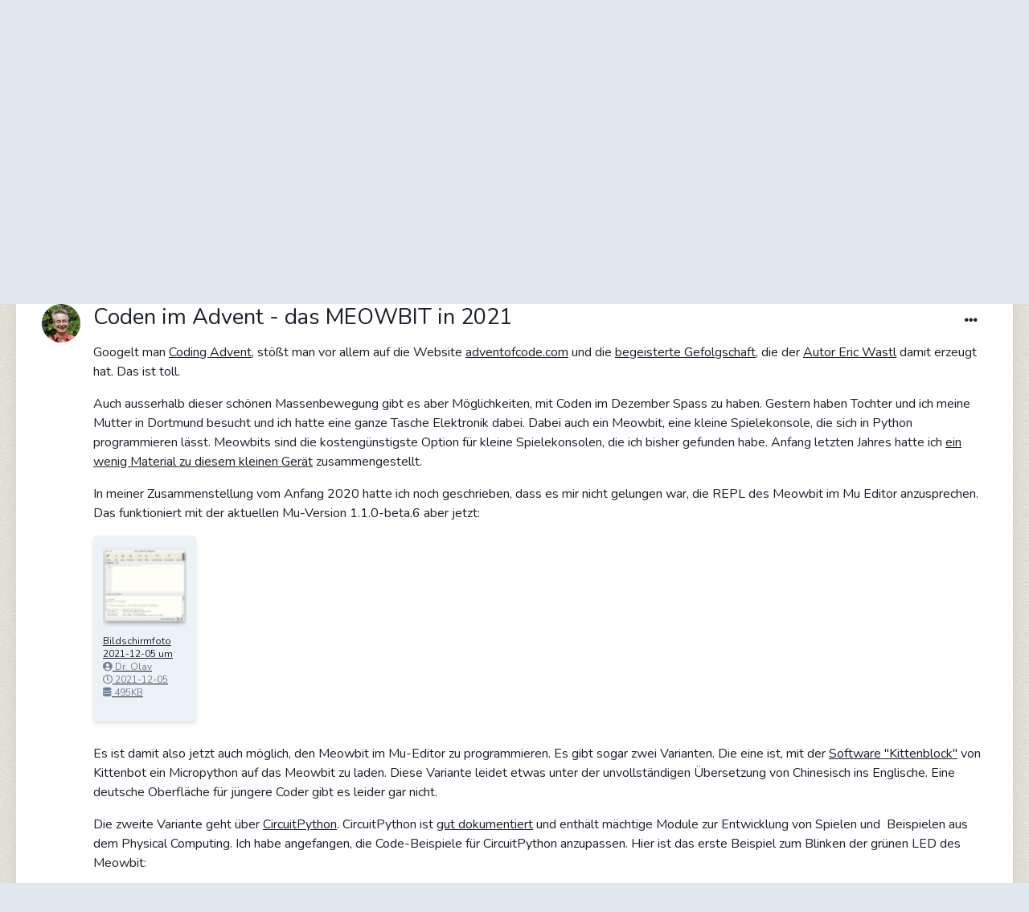

--- FILE ---
content_type: text/html; charset=UTF-8
request_url: https://meetup.codekulturbonn.de/groups/1/discussions/60?force_locale=ru
body_size: 5522
content:
<!doctype html>
<html lang="fr">

<head>
    <meta charset="UTF-8" />
    <meta name=viewport content="width=device-width, initial-scale=1">

    <meta name="csrf-token" content="K3jkiohk3vE1vRR4B86ygs8AnuWiS378n6zlAnGq">
        <meta name="group-id" content="1">
    
    <title>Kreatives Coding in Bonn - Coden im Advent - das MEOWBIT in 2021</title>

    <link rel="shortcut icon" href="https://meetup.codekulturbonn.de/icon/192">

    <link rel="manifest" href="https://meetup.codekulturbonn.de/manifest.webmanifest">

    <!-- font awesome -->
    <link rel="stylesheet" href="https://meetup.codekulturbonn.de/fonts/fontawesome/css/all.min.css">
    <link rel="stylesheet" href="https://meetup.codekulturbonn.de/fonts/fontawesome/css/v4-shims.min.css">

    <link rel="stylesheet" href="https://meetup.codekulturbonn.de/css/fullcalendar.css">
    <link rel="stylesheet" href="https://meetup.codekulturbonn.de/css/datatables.min.css">
    <link rel="stylesheet" href="https://meetup.codekulturbonn.de/css/select2.min.css">
    <link rel="stylesheet" href="https://meetup.codekulturbonn.de/css/unpoly.css">
    <link rel="stylesheet" href="https://meetup.codekulturbonn.de/packages/summernote/summernote-lite.min.css">

    <link rel="stylesheet" href="https://meetup.codekulturbonn.de/css/app.css?v=1638739402">


    <!-- additional css -->

        
    <!-- head -->
    </head>

<body class="bg-gray-300 text-gray-900">

        <nav class="bg-gray-800 flex text-gray-200 items-center justify-between sm:justify-start px-2 py-3">

    <a up-follow up-cache="false" href="https://meetup.codekulturbonn.de"
        class="hidden sm:flex text-gray-200 px-1 justify-center items-center sm:w-auto mr-4">
                <img src="https://meetup.codekulturbonn.de/storage/logo/favicon.png" class="rounded h-12 w-12" />
                <span class="ml-2 hidden sm:inline text-gray-200">Code.Kultur.Bonn</span>
    </a>

    <a up-follow up-cache="false" href="https://meetup.codekulturbonn.de"
        class="sm:hidden text-gray-200 px-1 flex flex-col justify-center items-center rounded-full  hover:bg-gray-600 bg-gray-700 h-12 w-12 sm:mr-2 sm:w-auto sm:px-4 sm:bg-transparent sm:rounded">
        <i class="fa fa-home text-lg"></i>
    </a>



    

    <!-- Overview -->
    <div class="dropdown text-gray-200">
        <a href="#"
            class="text-gray-200 px-1 flex flex-col justify-center items-center rounded-full  hover:bg-gray-600 bg-gray-700 h-12 w-12 sm:mr-2 sm:w-auto sm:px-4 sm:bg-transparent sm:rounded"
            data-toggle="dropdown" role="button" aria-haspopup="true" aria-expanded="false">


            <i class="fa fa-university text-lg sm:hidden"></i>
            <span class="hidden sm:inline">
                Overview                <i class="fa fa-caret-down"></i>
            </span>


        </a>
        <div class="dropdown-menu rounded shadow">

            <h6 class="dropdown-header">Overview</h6>

            <a up-target="body" class="dropdown-item" class="dropdown-item"
                href="https://meetup.codekulturbonn.de/groups">
                <i class="fa fa-layer-group"></i> Alle Gruppen
            </a>

            <a up-target="body" up-cache="false" class="dropdown-item"
                href="https://meetup.codekulturbonn.de/discussions">
                <i class="fa fa-comments-o"></i> Diskussionen
            </a>

            <a up-target="body" class="dropdown-item" href="https://meetup.codekulturbonn.de/agenda">
                <i class="fa fa-calendar"></i> Agenda
            </a>

            <a up-target="body" class="dropdown-item" href="https://meetup.codekulturbonn.de/tags">
                <i class="fa fa-tag"></i> Tags            </a>

            <a class="dropdown-item" href="https://meetup.codekulturbonn.de/map">
                <i class="fa fa-map-marker"></i> Karte
            </a>
            <a up-target="body" class="dropdown-item" href="https://meetup.codekulturbonn.de/files">
                <i class="fa fa-files-o"></i> Dateien
            </a>

            <a up-target="body" class="dropdown-item" href="https://meetup.codekulturbonn.de/users">
                <i class="fa fa-users"></i> Nutzer
            </a>

        </div>
    </div>

    <!-- help -->
    

    <div class="sm:flex-grow"></div>





    <!-- search-->
    

    <!-- Notifications -->
    



    <!-- locales -->
        <div class="dropdown sm:px-4 hidden lg:block">
        <a href="#"
            class="text-gray-200 px-1 flex flex-col justify-center items-center rounded-full  hover:bg-gray-600 bg-gray-700 h-12 w-12 mr-2 sm:w-auto sm:px- sm:bg-transparent sm:rounded"
            data-toggle="dropdown" role="button" aria-haspopup="true" aria-expanded="false">
            <span>
                <i class="fa fa-globe"></i>
                DE
                <i class="fa fa-caret-down"></i>
                <span>
        </a>
        <div class="dropdown-menu dropdown-menu-right rounded shadow">
                                    <a up-target="body" class="dropdown-item" href="https://meetup.codekulturbonn.de/groups/1/discussions/60?force_locale=fr">
                FR
            </a>
                                                <a up-target="body" class="dropdown-item" href="https://meetup.codekulturbonn.de/groups/1/discussions/60?force_locale=en">
                EN
            </a>
                                                <a up-target="body" class="dropdown-item" href="https://meetup.codekulturbonn.de/groups/1/discussions/60?force_locale=nl">
                NL
            </a>
                                                                        <a up-target="body" class="dropdown-item" href="https://meetup.codekulturbonn.de/groups/1/discussions/60?force_locale=es">
                ES
            </a>
                                                <a up-target="body" class="dropdown-item" href="https://meetup.codekulturbonn.de/groups/1/discussions/60?force_locale=ru">
                RU
            </a>
                                                <a up-target="body" class="dropdown-item" href="https://meetup.codekulturbonn.de/groups/1/discussions/60?force_locale=eo">
                EO
            </a>
                                </div>
    </div>
    


    
    
    <a up-modal=".dialog"
        class="text-gray-200 flex flex-col justify-center items-center rounded hover:bg-gray-600 bg-gray-700 h-12 w-auto sm:w-auto px-4 my-2 mr-2"
        href="https://meetup.codekulturbonn.de/login">


        <span class="text-xs sm:text-base">Einloggen</span>
    </a>

        <a up-modal=".dialog"
        class="text-gray-200 flex flex-col justify-center items-center rounded hover:bg-gray-600 bg-gray-700 h-12 w-auto sm:w-auto px-4 my-2"
        href="https://meetup.codekulturbonn.de/register">

        <span class="text-xs sm:text-base">Registrieren</span>
    </a>
    
    
</nav>    



    <div class="js-spinner sticky  hidden bg-green-700 top-0 z-50 w-full">
        <div class="inline-block  text-green-200 m-4">
            <i class="far fa-save mr-2"></i>
            Loading
        </div>
</div>

 <div class="js-network-error sticky hidden bg-red-700 top-0 z-50 w-full">
        <div class="inline-block  text-red-200 m-4">
            <i class="fa fa-plug mr-2"></i>
            Network error
        </div>
</div>






  
  


  
  



  


</div>
</div>


    <div class="mx-auto p-2 bg-white sm:shadow-xl sm:p-4 xl:p-8 xl:rounded-lg xl:my-4" style="max-width: 1240px">

        
<h1 class="text-2xl sm:text-3xl py-4 text-gray-700 truncate">
    <a up-follow up-reveal="false" up-cache="false" href="https://meetup.codekulturbonn.de"><i class="fa fa-home"></i></a> <i
        class="fa fa-angle-right"></i>
            <a up-follow up-reveal="false" href="https://meetup.codekulturbonn.de/groups/1">Kreatives Coding in Bonn</a>
        

                <i class="fa fa-globe" title="Offene Gruppe"></i>
        
</h1>

<div class="help" role="alert">
    <i class="fa fa-info-circle" aria-hidden="true"></i>
    Wenn Sie an dieser Gruppe teilnehmen möchten
    <a up-follow href="https://meetup.codekulturbonn.de/login">Hier anmelden</a>
    oder
    <a up-follow href="https://meetup.codekulturbonn.de/register">Hier registrieren</a>.
</div>



<div class="flex justify-start content-start mb-10 space-x-8 text-gray-700 hover:text-blue-900 tabs">

    

    <a class=" "
        href="https://meetup.codekulturbonn.de/groups/1">
        <i class="fa fa-info-circle"></i> <span class="d-none d-lg-inline">Gruppen-Startseite</span>
    </a>



        
    <a up-follow up-reveal="false"
        class="  text-blue-800 border-b-4 border-blue-800 "
        href="https://meetup.codekulturbonn.de/groups/1/discussions">
        <i class="fa fa-comments"></i> <span class="d-none d-lg-inline">Diskussionen</span>
    </a>

        
        
    <a class=" "
        href="https://meetup.codekulturbonn.de/groups/1/actions">
        <i class="fa fa-calendar"></i> <span class="d-none d-lg-inline">Agenda</span>
    </a>

    

    
        
    <a up-follow up-reveal="false"
        class=" "
        href="https://meetup.codekulturbonn.de/groups/1/files">
        <i class="fa fa-files-o"></i> <span class="d-none d-lg-inline">Dateien</span>
    </a>

    
    
        
    <a up-follow up-reveal="false"
        class=" "
        href="https://meetup.codekulturbonn.de/groups/1/users">
        <i class="fa fa-users"></i> <span class="d-none d-lg-inline">Mitglieder</span>
    </a>

        

    
    <a up-follow up-reveal="false"
        class=" "
        href="https://meetup.codekulturbonn.de/groups/1/join">
        <i class="fa fa-cog"></i> <span class="d-none d-lg-inline">Beitreten</span>
    </a>

    


    

</div><div class="tab_content">

    <div class="discussion mb-5">


                
        <div id="unread">

        </div>
        
        <div class="flex">
            <img class="inline-block rounded-full h-10 w-10 sm:h-12 sm:w-12 flex-shrink-0 image-cover ring-2 ring-white"
    src="https://meetup.codekulturbonn.de/users/olav/cover/small" title="Dr. Olav Schettler" />            <div class="flex-grow w-100 ml-4">
                <h2 class="text-xxl">
                    Coden im Advent - das MEOWBIT in 2021
                </h2>
            </div>
            <div class="ml-4 dropdown">
    <a class="rounded-full hover:bg-gray-400 w-10 h-10 flex items-center justify-center"
        type="button" id="dropdownMenuButton" data-toggle="dropdown" aria-haspopup="true"
        aria-expanded="false">
        <i class="fas fa-ellipsis-h"></i>
    </a>

    <div class="dropdown-menu dropdown-menu-right" aria-labelledby="dropdownMenuButton">

        
        
        
        
            </div>
</div>        </div>

        <div class="ml-16">
            <div>
                <p>Googelt man <a href="https://www.google.com/search?q=coding+advent" target="_blank">Coding Advent</a>, stößt man vor allem auf die Website <a href="https://adventofcode.com" target="_blank">adventofcode.com</a> und die <a href="https://github.com/Bogdanp/awesome-advent-of-code" target="_blank">begeisterte Gefolgschaft</a>, die der <a href="http://was.tl/" target="_blank">Autor Eric Wastl</a> damit erzeugt hat. Das ist toll. </p><p>Auch ausserhalb dieser schönen Massenbewegung gibt es aber Möglichkeiten, mit Coden im Dezember Spass zu haben. Gestern haben Tochter und ich meine Mutter in Dortmund besucht und ich hatte eine ganze Tasche Elektronik dabei. Dabei auch ein Meowbit, eine kleine Spielekonsole, die sich in Python programmieren lässt. Meowbits sind die kostengünstigste Option für kleine Spielekonsolen, die ich bisher gefunden habe. Anfang letzten Jahres hatte ich <a href="https://github.com/tinkerthon/meowbit" target="_blank">ein wenig Material zu diesem kleinen Gerät</a> zusammengestellt. </p><p>In meiner Zusammenstellung vom Anfang 2020 hatte ich noch geschrieben, dass es mir nicht gelungen war, die REPL des Meowbit im Mu Editor anzusprechen. Das funktioniert mit der aktuellen Mu-Version 1.1.0-beta.6 aber jetzt:</p><p><div class="w-32 bg-gray-200 shadow-md mr-3 mb-3 p-3 inline-block rounded">
<a up-modal=".file" up-expand href="https://meetup.codekulturbonn.de/groups/1/files/97">

<img src="https://meetup.codekulturbonn.de/groups/1/files/97/thumbnail" class="w-full">

<div class="text-xs h-8 overflow-hidden">
Bildschirmfoto 2021-12-05 um 13.02.42.png
</div>

<div class="text-xs text-gray-600">

<div class="h-4 overflow-hidden">
<i class="fa fa-user-circle"></i> Dr. Olav Schettler
</div>

<div class="h-4 overflow-hidden">
<i class="fa fa-clock-o"></i> 2021-12-05 13:04:48

</div>

<div class="h-4 overflow-hidden">
<i class="fa fa-database"></i> 495KB
</div>

<div class="h-4 overflow-hidden">
</div>

</div>

</a>
</div></p><p>Es ist damit also jetzt auch möglich, den Meowbit im Mu-Editor zu programmieren. Es gibt sogar zwei Varianten. Die eine ist, mit der <a href="https://www.kittenbot.cn/software" target="_blank">Software "Kittenblock"</a> von Kittenbot ein Micropython  auf das Meowbit zu laden. Diese Variante leidet etwas unter der unvollständigen Übersetzung von Chinesisch ins Englische. Eine deutsche Oberfläche für jüngere Coder gibt es leider gar nicht.</p><p>Die zweite Variante geht über <a href="https://circuitpython.org/board/meowbit_v121/" target="_blank">CircuitPython</a>. CircuitPython ist <a href="https://circuitpython.readthedocs.io/en/latest/README.html" target="_blank">gut dokumentiert</a> und enthält mächtige Module zur Entwicklung von Spielen und  Beispielen aus dem Physical Computing. Ich habe angefangen, die Code-Beispiele für CircuitPython anzupassen. Hier ist das erste Beispiel zum Blinken der grünen LED des Meowbit:</p><p><div class="w-32 bg-gray-200 shadow-md mr-3 mb-3 p-3 inline-block rounded">
<a up-modal=".file" up-expand href="https://meetup.codekulturbonn.de/groups/1/files/98">

<img src="https://meetup.codekulturbonn.de/groups/1/files/98/thumbnail" class="w-full">

<div class="text-xs h-8 overflow-hidden">
Bildschirmfoto 2021-12-05 um 13.50.14.png
</div>

<div class="text-xs text-gray-600">

<div class="h-4 overflow-hidden">
<i class="fa fa-user-circle"></i> Dr. Olav Schettler
</div>

<div class="h-4 overflow-hidden">
<i class="fa fa-clock-o"></i> 2021-12-05 13:58:04

</div>

<div class="h-4 overflow-hidden">
<i class="fa fa-database"></i> 582KB
</div>

<div class="h-4 overflow-hidden">
</div>

</div>

</a>
</div></p><p>Es gibt noch eine zweite LED_RED auf dem Meowbit.</p><p>Um Beispiele für CircuitPython zu bekommen, habe ich mit <a href="https://github.com/adafruit/Adafruit_CircuitPython_Bundle/releases/tag/20211202" target="_blank">das Archiv mit den Adafruit-Bibliotheken</a> heruntergeladen und entpackt. Hier ist ein einfaches "Hello World":</p>import board<br>import terminalio<br>from adafruit_display_text import label<br><br>text = "Hello world"<br>text_area = label.Label(terminalio.FONT, text=text)<br>text_area.x = 10<br>text_area.y = 10<br>board.DISPLAY.show(text_area)<br>while True:<br>    pass<br><p><br></p><p>Zusätzlich zu diesem Code musste ich auch den Bibliotheksordner adafruit_display_text auf den Meowbit kopieren:</p>cp -a lib/adafruit_display_text /Volumes/PYBFLASH/lib/<p><br></p><p>Hier ist eine <a href="https://learn.adafruit.com/creating-your-first-tilemap-game-with-circuitpython" target="_blank">Anleitung für ein kleines Spiel mit Sprites</a> - aufwändig! Der Code ist <a href="https://github.com/adafruit/Adafruit_Learning_System_Guides/tree/main/Tilemap_Game_With_CircuitPython" target="_blank">ein Unterordner in den Adafruit Learning System Guides</a>. Neben adafruit_display_text benötigen wir auch adafruit_imageload im lib/-Ordner und den Ordner tilegame_assets/ auf dem Meowbit. Der gesamte Code des Spiels liegt in <a href="https://github.com/adafruit/Adafruit_Learning_System_Guides/blob/main/Tilemap_Game_With_CircuitPython/code.py" target="_blank">code.py</a>. Leider stürzt bei mir das Spiel schon mit dem Laden der Spritemaps in <a href="https://github.com/adafruit/Adafruit_Learning_System_Guides/blob/main/Tilemap_Game_With_CircuitPython/code.py#L117" target="_blank">Zeile 117</a> mit einem Speicherfehler ab. Da reichen die 96 Kbytes Schreiblesespeicher wohl nicht aus. Hm, das ist also erst einmal eine Sackgasse. Ob man diese Spritemaps auch in den 512 Kbytes Flash-Speicher des Gerätes ablegen kann? </p>
            </div>

            <div class="text-xs text-gray-500">
                Gestartet von
                <span class="user">
                    <a up-follow href="https://meetup.codekulturbonn.de/users/olav">Dr. Olav Schettler</a>
                </span>
                in Kreatives Coding in Bonn
                5. Dezember 2021 12:42
            </div>

            <div class="mb-3 d-flex">
                <div class="tags">
                                        <span class="mr-2">
                                                <a up-follow class="text-xs text-gray-700 px-1 hover:bg-gray-400 rounded-sm" href="https://meetup.codekulturbonn.de/tags/80">
    <span class="inline-block w-2 h-2 rounded-sm" style="background-color: #74bb7b"></span>
    <span class="hover:text-gray-900">Meowbit</span>
  </a>
                                                <a up-follow class="text-xs text-gray-700 px-1 hover:bg-gray-400 rounded-sm" href="https://meetup.codekulturbonn.de/tags/81">
    <span class="inline-block w-2 h-2 rounded-sm" style="background-color: #0bdbd6"></span>
    <span class="hover:text-gray-900">Micropython</span>
  </a>
                                                <a up-follow class="text-xs text-gray-700 px-1 hover:bg-gray-400 rounded-sm" href="https://meetup.codekulturbonn.de/tags/33">
    <span class="inline-block w-2 h-2 rounded-sm" style="background-color: #0150cf"></span>
    <span class="hover:text-gray-900">Spiel coden</span>
  </a>
                                            </span>
                                    </div>
            </div>

            <div>
                 <div id="model-60">

    <div class="flex items-center mt-2">
        

        

    </div>
</div> 
            </div>
    

        </div>

    </div>

    



    <div class="comments">
        
        

        

    </div>



</div>
    </div>


    <footer class="h-40  p-10 text-xs text-gray-600 sm:rounded-lg text-center">
        Gemacht mit
        <a up-follow href="https://www.agorakit.org">Agorakit (1.9)</a>
        - <a up-follow href="https://meetup.codekulturbonn.de/groups/1/discussions/60?force_locale=ru&amp;embed=1">Diese Seite einbetten</a>
    </footer>

    <!-- Scripts -->
    <script src="https://meetup.codekulturbonn.de/js/app.js"></script>
    <script src="https://meetup.codekulturbonn.de/js/unpoly.js"></script>
    <script src="https://meetup.codekulturbonn.de/js/fullcalendar.js"></script>
    <script src="https://meetup.codekulturbonn.de/packages/summernote/summernote-lite.min.js"></script>

    <script src="https://meetup.codekulturbonn.de/js/datatables.min.js"></script>


    <script src="https://meetup.codekulturbonn.de/js/select2.min.js"></script>



        
    <script src="https://meetup.codekulturbonn.de/js/compilers.js?v=1621404604"></script>

    <script>
        if ('serviceWorker' in navigator) {
            window.addEventListener('load', function() {
                navigator.serviceWorker.register('/service-worker.js');
            });
        }

    </script>



    <!-- footer -->
    

    <!-- Custom footer content added by admin -->
    




</body>

</html>

--- FILE ---
content_type: application/javascript
request_url: https://meetup.codekulturbonn.de/js/compilers.js?v=1621404604
body_size: 6640
content:
// Here we put custom compilers for unpoly
// Check docs here : https://unpoly.com/up.compiler


/*
To enable a wysiwyg editor, add a .wysiwyg class to a textarea

You can also provide a json url for ckeditor mention plugin
- data-mention-users-list should contain a json encoded list of users
- data-mention-discussions REDO TODO
- data-mention-files	REDO TODO
*/

up.compiler('.wysiwyg', function (element, data) {

	// load mentions
	var mentions = JSON.parse(element.getAttribute("data-mention-users-list"))


	var $summernote = $(element).summernote({

		toolbar: [
			['style', ['style']],
			['font', ['bold', 'underline', 'clear']],
			/*['fontname', ['fontname']],*/
			['color', ['color']],
			['para', ['ul', 'ol', 'paragraph']],
			['table', ['table']],
			['insert', ['link', 'picture', 'video']],
			['view', ['fullscreen', 'codeview', 'help']],
		],

		// this is the main call back to upload a file (image or anything else with summernote)
		// multiple files can be uploaded at once
		callbacks: {
			onImageUpload: function (files) {
				for (var i = 0; i < files.length; i++) {
					sendFile($summernote, files[i]);
				}
			}
		},

		hint: {
			mentions: mentions,
			match: /\B@(\w*)$/,
			search: function (keyword, callback) {
				callback($.grep(this.mentions, function (item) {
					return item.indexOf(keyword) == 0;
				}));
			},
			content: function (item) {
				setTimeout(() => { $summernote.summernote('insertText',''); }, 100);
				return '@' + item;
			}
		}
	});



});

/**
 * This function upload a file to the server and in return it will get a file id, to add f:xxx to the thextarea 
 * to be later rendered as a nice embeded file.
 */
function sendFile($summernote, file) {
	var formData = new FormData();
	formData.append("file", file);
	formData.append('_token', $('meta[name="csrf-token"]').attr('content'));
	group_id = $('meta[name="group-id"]').attr('content');


	$.ajax({
		url: '/groups/' + group_id + '/files/create',
		data: formData,
		cache: false,
		contentType: false,
		processData: false,
		type: 'POST',
		success: function (data) {
			$summernote.summernote('pasteHTML', '<p>f:' + data + '</p>')
			$('.note-status-output').html(
				'<div class="alert alert-info">' +
				'Upload OK' +
				'</div>'
			);
		},
		error: function (data) {
			$('.note-status-output').html(
				'<div class="alert alert-danger">' +
				'File upload failled' +
				'</div>'
			);
		}
	});
}



/*
Add a calendar to any div with the calendar class
- data-locale to define the correct locale
- data-json for the json url feed to use
*/

up.compiler('.calendar', function (element, data) {


	var initialView = (localStorage.getItem("fcDefaultView") !== null ? localStorage.getItem("fcDefaultView") : "dayGridMonth");
	var json = element.getAttribute("data-json")
	var locale = element.getAttribute("data-locale")
	var create_url = element.getAttribute("data-create-url")
	var calendar = new FullCalendar.Calendar(element, {
		initialView: initialView,
		locale: locale,
		events: json,
		selectable: true,
		headerToolbar: {
			left: 'prev,next today',
			center: 'title',
			right: 'timeGridDay,timeGridWeek,dayGridMonth,listMonth'
		},

		// show add event form modal on date click / select
		select: function (info) {
			if (create_url) {
				// correct timezone https://stackoverflow.com/questions/10830357/javascript-toisostring-ignores-timezone-offset
				var start = new Date(info.start.getTime() - (info.start.getTimezoneOffset() * 60000)).toISOString();
				var stop = new Date(info.end.getTime() - (info.end.getTimezoneOffset() * 60000)).toISOString();
				url = create_url + '?start=' + start + '&stop=' + stop
				up.modal.visit(url, { target: '.tab_content' });
			}
		},

		// show event detail modal on event click
		eventClick: function (info) {
			info.jsEvent.preventDefault(); // don't let the browser navigate
			up.modal.visit(info.event.url, { target: '.content' });
		},

		// add tooltip to all events
		eventDidMount: function (info) {
			content = '<strong>' + info.event.extendedProps.group_name + '</strong><br/>' + info.event.extendedProps.summary;
			$(info.el).tooltip({ title: content, html: true });
		},

		// store the current view type on each view change
		viewDidMount: function (info) {
			localStorage.setItem("fcDefaultView", info.view.type);
		}

	});
	calendar.render();
});


/*
A simple spinner that is shown when a request takes too long
*/
up.compiler('.js-spinner', function (element) {
	function show() { element.style.display = 'block' }
	function hide() { element.style.display = 'none' }
	up.on('up:proxy:slow', show)
	up.on('up:proxy:recover', hide)
	hide()
});

//up.proxy.config.slowDelay=300


up.compiler('.js-network-error', function (element) {
	function show() { element.style.display = 'block' }
	function hide() { element.style.display = 'none' }
	up.on('up:proxy:fatal', show)
	up.on('up:proxy:recover', hide)
	hide()
});



/*
- add a tags class to select to enable selectize on it
- add data-allow-new-tags to allow the creation of new tags
*/
up.$compiler('.js-tags', function ($element, data) {
	$element.select2({
	});
});

/*
- scroll to first unread item
*/


up.compiler('#unread', function (element) {
	console.log(element);
	element.scrollIntoView({
		block: 'start',
		behavior: 'instant',
		inline: 'nearest'
	});
});

up.compiler('#last_read', function (element) {
	console.log(element);
	element.scrollIntoView({
		block: 'center',
		behavior: 'instant',
		inline: 'nearest'
	});
});



/*
Datatables
*/
up.$compiler('.data-table', function ($element) {
	$element.DataTable({
		"pageLength": 10,
		stateSave: true,
		responsive: true,
		dom: 'frtpBi',
		buttons: [
			{
				extend: 'excel',
				text: 'Export excel',
				className: 'btn btn-secondary'
			},
			{
				extend: 'csv',
				text: 'Export csv',
				className: 'btn btn-secondary'
			}
		]
	});
});

/* external links */
// Taken from : https://gist.github.com/CrocoDillon/7989214
// vanilla JavaScript

up.compiler('a', function (element) {
	if (element.hostname != window.location.hostname) {
		element.target = '_blank';
	}
});


/*
Reloads every xx seconds using poll automagically
*/
up.$compiler('.poll', function ($element, data) {
	console.log(data)
	var interval = parseInt($element.attr('poll') || 10000);
	var timer = setInterval(function () {
		if (!document.hidden) {
			up.replace("#live-content", data.url, {
				history: false,
				cache: false
			})
		}
	}, interval);
	return function () { clearInterval(timer) } // stop polling when element is removed
});



/**
 * Add simple history.back behaviour onclick on element 
 */
up.compiler('.js-back', function (element) {

	element.onclick = function () {
		window.history.back();
		return false;
	};

});